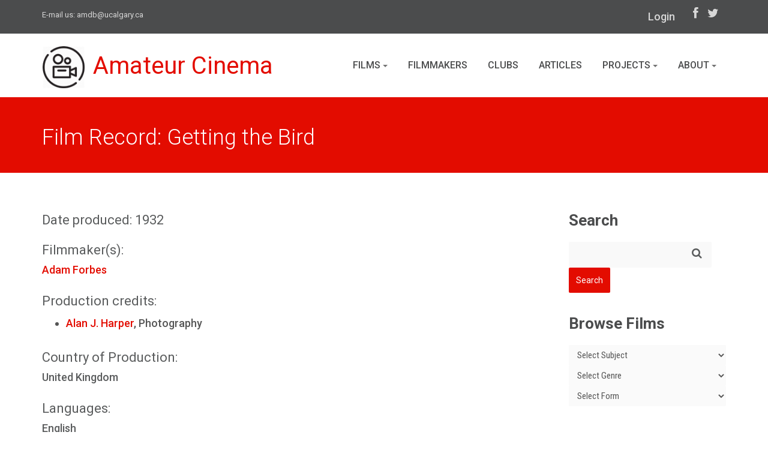

--- FILE ---
content_type: text/html; charset=UTF-8
request_url: https://www.amateurcinema.org/index.php/film/getting-the-bird
body_size: 50729
content:
<!DOCTYPE html>
<!--[if IE 7]> <html lang="en" class="ie7"> <![endif]-->  
<!--[if IE 8]> <html lang="en" class="ie8"> <![endif]-->  
<!--[if IE 9]> <html lang="en" class="ie9"> <![endif]-->  
<!--[if !IE]><!--> <html lang="en"> <!--<![endif]-->  
<head>
<!-- Google tag (gtag.js) -->
<script async src="https://www.googletagmanager.com/gtag/js?id=G-3LWC02MZXH"></script>
<script>
  window.dataLayer = window.dataLayer || [];
  function gtag(){dataLayer.push(arguments);}
  gtag('js', new Date());

  gtag('config', 'G-3LWC02MZXH');
</script>
	 	
    <title>Getting the Bird | Films |AMDB </title>

    <!-- Meta -->
    <meta charset="utf-8">
    <meta name="viewport" content="width=device-width, initial-scale=1.0">
    <meta name="description" content="">
    <meta name="author" content="">
	<meta name="ROBOTS" content="INDEX, FOLLOW">
   <!-- CSS Global Compulsory-->
    <link rel="stylesheet" href="https://www.amateurcinema.org/themes/site_themes/amdb/assets/plugins/bootstrap/css/bootstrap.min.css">
    <link rel="stylesheet" href="https://www.amateurcinema.org/themes/site_themes/amdb/assets/plugins/bootstrap/css/bootstrap.css">    
    <link rel="stylesheet" href="https://www.amateurcinema.org/themes/site_themes/amdb/assets/css/style.css">
    <link rel="stylesheet" href="https://www.amateurcinema.org/themes/site_themes/amdb/assets/css/headers/header1.css">
    <link rel="stylesheet" href="https://www.amateurcinema.org/themes/site_themes/amdb/assets/css/custom.css">
    <!-- CSS Implementing Plugins -->    
    <link rel="stylesheet" href="https://www.amateurcinema.org/themes/site_themes/amdb/assets/plugins/font-awesome/css/font-awesome.css">
<!--    <link rel="stylesheet" href="https://www.amateurcinema.org/themes/site_themes/amdb/assets/plugins/flexslider/flexslider.css" type="text/css" media="screen"> 
    <link rel="stylesheet" href="https://www.amateurcinema.org/themes/site_themes/amdb/assets/plugins/bxslider/jquery.bxslider.css">             
    <link rel="stylesheet" href="https://www.amateurcinema.org/themes/site_themes/amdb/assets/plugins/horizontal-parallax/css/horizontal-parallax.css"> -->
    <link rel="shortcut icon" href="https://www.amateurcinema.org/themes/site_themes/amdb/assets/img/favicon.ico" type="image/x-icon">
    <link rel="icon" href="https://www.amateurcinema.org/themes/site_themes/amdb/assets/img/favicon.ico" type="image/x-icon">
<link rel="stylesheet" href="https://www.amateurcinema.org/themes/user/reinos_maps/css/maps.css"/> <script type="text/javascript"> var REINOS_MAPS = { version : "2.6.2", author_url : "http://addons.reinos.nl/maps", base_path : "https://www.amateurcinema.org/index.php/", act_path : "https://www.amateurcinema.org/index.php/?ACT=36", api_path : "https://www.amateurcinema.org/index.php/?ACT=36&method=api", theme_path : "https://www.amateurcinema.org/themes/user/reinos_maps/", apple_maps_token: "" } </script> 
</head> 

<body>

<!--=== Top ===-->    
<div class="top">
    <div class="container">
        <div class="row">
            <div class="col-md-5 col-sm-6 contact">
                E-mail us: <a href="mailto:amdb@ucalgary.ca">amdb@ucalgary.ca</a>
            </div>
            <div class="col-md-7 col-sm-6 col-xs-12 submenu">
                <ul class="loginbar">
                    <li><a href="https://amateurcinema.org/admin.php?/cp/login&return=" class="login-btn">Login</a></li>
                </ul>
                <ul class="list-inline socials">
                    <li>
                        <a href="https://www.facebook.com/AmateurMovieDB/" target="_blank"><i class="icon-facebook"></i></a>
                    </li>
                    <li>
                        <a href="https://twitter.com/amateur_cinema" target="_blank"><i class="icon-twitter"></i></a>
                    </li>
                </ul>
            </div>
        </div>
    </div>
</div><!--/top-->
<!--=== End Top ===-->
<!--=== Header ===-->
<div class="header">               
    <div class="container">                                  
        <!-- Menu -->       
        <div class="navbar">                                
            <div class="container">
                <div class="navbar-header">
                    <button type="button" class="navbar-toggle" data-toggle="collapse" data-target=".navbar-responsive-collapse">
                        <span class="sr-only">Toggle navigation</span>
                        <span class="icon-bar"></span>
                        <span class="icon-bar"></span>
                        <span class="icon-bar"></span>
                    </button><!-- /navbar-collapse -->
                    <!-- Logo -->
                    <a href="/" class="navbar-brand"><img id="logo-header" src="/themes/site_themes/amdb/assets/img/cinema-75px.png" alt="Logo">Amateur Cinema</a>
                    <!-- /logo -->
                </div>
                <div class="navbar-collapse collapse navbar-responsive-collapse navbar-right">
                    <ul class="nav navbar-nav">
                        <li >
                            <a href="#" class="dropdown-toggle" data-toggle="dropdown">Films
                                <b class="caret"></b> 
                            </a>
                              <ul class="dropdown-menu">
                                <li><a href="/index.php/films/">All Films</a></li>
                                <li><a href="/index.php/films/subjects">Subjects</a></li>
                                <li><a href="/index.php/films/watch">Watch</a></li>
                                <li><a href="/index.php/repositories">Archives &amp; Repositories</a></li>
                                <li><a href="/index.php/search/advanced">Advanced Search</a></li>                                
                              </ul>
                              <b class="caret-out"></b>  
                        </li>
                        <li >
                            <a href="/index.php/filmmakers/">Filmmakers</a>                     
                        </li>
                        <li >
                            <a href="/index.php/clubs/">Clubs</a>                     
                        </li>
                        <li >
                            <a href="/index.php/articles/">Articles</a>                       
                        </li>
                        
                        <li >
                            <a href="#" class="dropdown-toggle" data-toggle="dropdown">
                            				Projects                                
                            				<b class="caret"></b> 
                            </a>        
                              <ul class="dropdown-menu">
                                <li><a href="/index.php/localfilms">Local Films</a></li>
                                <li><a href="/index.php/basquefilms">Basque Films</a></li>
                                <li><a href="/index.php/womeninfocus">Women in Focus</a></li>
                                <li><a href="/index.php/canvas/international-amateur-cinema-between-the-wars">Amateur Cinema Between the Wars</a></li>
                              </ul>
                              <b class="caret-out"></b>              
                        </li>                        
                        
                        <li >
                            <a href="#" class="dropdown-toggle" data-toggle="dropdown">
                            				About                                
                            				<b class="caret"></b> 
                            </a>        
                              <ul class="dropdown-menu">
                                <li><a href="/index.php/about/">The Project</a></li>
                                <li><a href="/index.php/resources">Resources</a></li>                               
                              </ul>
                              <b class="caret-out"></b>              
                        </li>
                    </ul>
                </div><!-- /navbar-collapse -->
            </div><!-- /navbar-inner -->
        </div><!-- /navbar -->                          
    </div><!-- /container -->               
</div><!--/header -->      
<!--=== End Header ===-->

<!--=== Breadcrumbs ===-->
<div class="breadcrumbs">
	<div class="container">
        <h1 class="color-red pull-left" id="page-title" style="font-size:36px">Film Record: Getting the Bird</h1>
    </div><!--/container-->
</div><!--/breadcrumbs-->
<!--=== End Breadcrumbs ===-->


<!--=== Content Part ===-->
<div class="container">		
	<div class="row blog-page blog-item">
        <!-- Left Sidebar -->
    	<div class="col-md-9 pagebar">
        	<div class="blog clearfix">
			
  		
		 
        
        
		<h3>Date produced: 1932</h3> 
		
		<h3>Filmmaker(s):</h3>
		
		
		<p><a href="https://www.amateurcinema.org/index.php/filmmaker/adam-w-forbes">Adam  Forbes </a></p>
		
		
		<h3>Production credits:</h3>
			<ul>
				
				<li><a href="https://www.amateurcinema.org/index.php/filmmaker/alan-j-harper">Alan J. Harper</a>, Photography </li>
				
			</ul>
		
		
		
		<h3>Country of Production:</h3>
		<p>United Kingdom </p>
		
		
		
		
		<h3>Languages:</h3>
		
		
		<p>English</p>
		
		


		
		
					
		<h3>Format:</h3> 
			<p>format unknown</p>
		
		
		<h3>Colour:</h3>
			<p>B&W</p>
		
		
		<h3>Sound Notes:</h3>
			<p>Silent</p>
		
				
		
		
		
		
		
		
		
        <h3>Club Affiliation:</h3>
        <p><a href="https://www.amateurcinema.org/index.php/club/pinnacle-productions">Pinnacle Productions</a></p> 
		

			
		<ul>
			
		</ul>	
		
				
		<ul>
			
		</ul>	
		
		<ul>
			
		</ul>
		
           <h3>Tags:</h3>
         
	    <div class="tags">
             <ul>
             
               <li><a href="/index.php/tags/international+amateur+cinema+between+the+wars">international amateur cinema between the wars</a></li>
               
             </ul> 
        </div>

		
				
		
		
		<h3>Screenings:</h3>
			<ul>
		    
		    	<li>Screening for Newcastle ACA, Newcastle, UK, February 16, 1933.: Newcastle, UK. </li>
		    
			</ul>
			<div class="thumbnail img-responsive">
			<div data-maps-number="1" class=" reinos_map reinos_maps reinos_map_1 reinos_maps_1" id="reinos_map_1"></div> 
				
			    	
				
			
			</div> <!-- /thumbnail img-responsive -->	
		 <!-- /screenings -->
		
		
		
		<h3>Last Seen:</h3>
			<p>Screening for Newcastle ACA, Newcastle, UK, February 16, 1933.</p>
		
        
	    
		<hr>
		
		<p>Do you know where this film is? Get in touch with us at <a href="mailto:amdb@ucalgary.ca">amdb@ucalgary.ca</a>.</p>
		
		
          </div><!--/blog-->
        </div><!--/col-md-9-->
        

<!-- Begin Sidebar -->
        <div class="col-md-3 sidebar">
            <section>
                <h3 class="title ie8-nomargin">Search</h3>
                <!-- Search Bar -->
<form class="form-search form-inline" method="post" action="https://www.amateurcinema.org/index.php"  >
<div class='hiddenFields'>
<input type="hidden" name="ACT" value="2" />
<input type="hidden" name="RES" value="" />
<input type="hidden" name="meta" value="Pv8pwQ2O+zNH4dP1t8HrgwCnWeNfklPLIFQeCrPDbBsX5KTEc97rqsgw0LiM7zoJzE1YGrtsNwqOd7dSJxe1JOQRGenv297YOahimt6f+FV9qR+oPIGhxZbsmPLu/3hWJPVJmDa+AnpYlNdO7bVk9q/[base64]/eM+0f7cZcjzMETk44I2W4FAlkZxlZd6IkWx7mKpApQnNKqd1ZPf6f2i92h1mWzOHOghiH0Q==" />
<input type="hidden" name="site_id" value="1" />
<input type="hidden" name="csrf_token" value="9346e5989650095a80e7bf560beb4f4e2d5c2851" />
</div>


   <div class="form-group">
     <i class="icon icon-search"></i>
     <input class="form-control" type="text" name="keywords" id="keywords" placeholder="">

   </div>
        <input type="submit" value="Search" class="btn btn-danger">
</form>
                <!-- /Search Bar -->              
            </section>
<section>
<h3 class="title">Browse Films</h3>
<form name="catmenu">
    <select name="selcat" onchange="location=document.catmenu.selcat.options[document.catmenu.selcat.selectedIndex].value;" class="form-control">
        <option value="">Select Subject</option>
        
            <option value="https://www.amateurcinema.org/index.php/films/term/adultery">Adultery</option>
            <option value="https://www.amateurcinema.org/index.php/films/term/african-americans">African Americans</option>
            <option value="https://www.amateurcinema.org/index.php/films/term/agriculture">Agriculture</option>
            <option value="https://www.amateurcinema.org/index.php/films/term/family-farms">&nbsp;&nbsp;&nbsp;&nbsp;&nbsp;Family farms</option>
            <option value="https://www.amateurcinema.org/index.php/films/term/forests-and-forestry">&nbsp;&nbsp;&nbsp;&nbsp;&nbsp;Forests and forestry</option>
            <option value="https://www.amateurcinema.org/index.php/films/term/gardening">&nbsp;&nbsp;&nbsp;&nbsp;&nbsp;Gardening</option>
            <option value="https://www.amateurcinema.org/index.php/films/term/ranches">&nbsp;&nbsp;&nbsp;&nbsp;&nbsp;Ranches</option>
            <option value="https://www.amateurcinema.org/index.php/films/term/animals">Animals</option>
            <option value="https://www.amateurcinema.org/index.php/films/term/birds">&nbsp;&nbsp;&nbsp;&nbsp;&nbsp;Birds</option>
            <option value="https://www.amateurcinema.org/index.php/films/term/fishes">&nbsp;&nbsp;&nbsp;&nbsp;&nbsp;Fishes</option>
            <option value="https://www.amateurcinema.org/index.php/films/term/insects">&nbsp;&nbsp;&nbsp;&nbsp;&nbsp;Insects</option>
            <option value="https://www.amateurcinema.org/index.php/films/term/butterflies">&nbsp;&nbsp;&nbsp;&nbsp;&nbsp;&nbsp;&nbsp;&nbsp;&nbsp;&nbsp;Butterflies</option>
            <option value="https://www.amateurcinema.org/index.php/films/term/pets">&nbsp;&nbsp;&nbsp;&nbsp;&nbsp;Pets</option>
            <option value="https://www.amateurcinema.org/index.php/films/term/cats">&nbsp;&nbsp;&nbsp;&nbsp;&nbsp;&nbsp;&nbsp;&nbsp;&nbsp;&nbsp;Cats</option>
            <option value="https://www.amateurcinema.org/index.php/films/term/dogs">&nbsp;&nbsp;&nbsp;&nbsp;&nbsp;&nbsp;&nbsp;&nbsp;&nbsp;&nbsp;Dogs</option>
            <option value="https://www.amateurcinema.org/index.php/films/term/arts">Arts</option>
            <option value="https://www.amateurcinema.org/index.php/films/term/art">&nbsp;&nbsp;&nbsp;&nbsp;&nbsp;Art</option>
            <option value="https://www.amateurcinema.org/index.php/films/term/architecture">&nbsp;&nbsp;&nbsp;&nbsp;&nbsp;&nbsp;&nbsp;&nbsp;&nbsp;&nbsp;Architecture</option>
            <option value="https://www.amateurcinema.org/index.php/films/term/dance">&nbsp;&nbsp;&nbsp;&nbsp;&nbsp;Dance</option>
            <option value="https://www.amateurcinema.org/index.php/films/term/motion-pictures">&nbsp;&nbsp;&nbsp;&nbsp;&nbsp;Motion pictures</option>
            <option value="https://www.amateurcinema.org/index.php/films/term/abstract-films">&nbsp;&nbsp;&nbsp;&nbsp;&nbsp;&nbsp;&nbsp;&nbsp;&nbsp;&nbsp;Abstract films</option>
            <option value="https://www.amateurcinema.org/index.php/films/term/motion-picture-studios">&nbsp;&nbsp;&nbsp;&nbsp;&nbsp;&nbsp;&nbsp;&nbsp;&nbsp;&nbsp;Motion picture studios</option>
            <option value="https://www.amateurcinema.org/index.php/films/term/moviemaking">&nbsp;&nbsp;&nbsp;&nbsp;&nbsp;&nbsp;&nbsp;&nbsp;&nbsp;&nbsp;Moviemaking</option>
            <option value="https://www.amateurcinema.org/index.php/films/term/time-lapse-cinematography">&nbsp;&nbsp;&nbsp;&nbsp;&nbsp;&nbsp;&nbsp;&nbsp;&nbsp;&nbsp;Time lapse cinematography</option>
            <option value="https://www.amateurcinema.org/index.php/films/term/music">&nbsp;&nbsp;&nbsp;&nbsp;&nbsp;Music</option>
            <option value="https://www.amateurcinema.org/index.php/films/term/organ-and-piano-music">&nbsp;&nbsp;&nbsp;&nbsp;&nbsp;&nbsp;&nbsp;&nbsp;&nbsp;&nbsp;Organ and piano music</option>
            <option value="https://www.amateurcinema.org/index.php/films/term/organs">&nbsp;&nbsp;&nbsp;&nbsp;&nbsp;&nbsp;&nbsp;&nbsp;&nbsp;&nbsp;Organs</option>
            <option value="https://www.amateurcinema.org/index.php/films/term/photography">&nbsp;&nbsp;&nbsp;&nbsp;&nbsp;Photography</option>
            <option value="https://www.amateurcinema.org/index.php/films/term/poetry">&nbsp;&nbsp;&nbsp;&nbsp;&nbsp;Poetry</option>
            <option value="https://www.amateurcinema.org/index.php/films/term/satire">&nbsp;&nbsp;&nbsp;&nbsp;&nbsp;Satire</option>
            <option value="https://www.amateurcinema.org/index.php/films/term/theatre">&nbsp;&nbsp;&nbsp;&nbsp;&nbsp;Theatre</option>
            <option value="https://www.amateurcinema.org/index.php/films/term/puppets">&nbsp;&nbsp;&nbsp;&nbsp;&nbsp;&nbsp;&nbsp;&nbsp;&nbsp;&nbsp;Puppets</option>
            <option value="https://www.amateurcinema.org/index.php/films/term/art-and-recreation">Art and Recreation</option>
            <option value="https://www.amateurcinema.org/index.php/films/term/artisans">Artisans</option>
            <option value="https://www.amateurcinema.org/index.php/films/term/artists">Artists</option>
            <option value="https://www.amateurcinema.org/index.php/films/term/musicians">&nbsp;&nbsp;&nbsp;&nbsp;&nbsp;Musicians</option>
            <option value="https://www.amateurcinema.org/index.php/films/term/charity">Charity</option>
            <option value="https://www.amateurcinema.org/index.php/films/term/cooking">Cooking</option>
            <option value="https://www.amateurcinema.org/index.php/films/term/death">Death</option>
            <option value="https://www.amateurcinema.org/index.php/films/term/murder">&nbsp;&nbsp;&nbsp;&nbsp;&nbsp;Murder</option>
            <option value="https://www.amateurcinema.org/index.php/films/term/education">Education</option>
            <option value="https://www.amateurcinema.org/index.php/films/term/emergencies">Emergencies</option>
            <option value="https://www.amateurcinema.org/index.php/films/term/ethnology">Ethnology</option>
            <option value="https://www.amateurcinema.org/index.php/films/term/manners-and-customs">&nbsp;&nbsp;&nbsp;&nbsp;&nbsp;Manners and Customs</option>
            <option value="https://www.amateurcinema.org/index.php/films/term/country-life">&nbsp;&nbsp;&nbsp;&nbsp;&nbsp;&nbsp;&nbsp;&nbsp;&nbsp;&nbsp;Country life</option>
            <option value="https://www.amateurcinema.org/index.php/films/term/dating-social-customs">&nbsp;&nbsp;&nbsp;&nbsp;&nbsp;&nbsp;&nbsp;&nbsp;&nbsp;&nbsp;Dating (Social customs)</option>
            <option value="https://www.amateurcinema.org/index.php/films/term/fairs">&nbsp;&nbsp;&nbsp;&nbsp;&nbsp;&nbsp;&nbsp;&nbsp;&nbsp;&nbsp;Fairs</option>
            <option value="https://www.amateurcinema.org/index.php/films/term/circus">&nbsp;&nbsp;&nbsp;&nbsp;&nbsp;&nbsp;&nbsp;&nbsp;&nbsp;&nbsp;&nbsp;&nbsp;&nbsp;&nbsp;Circus</option>
            <option value="https://www.amateurcinema.org/index.php/films/term/family-life">&nbsp;&nbsp;&nbsp;&nbsp;&nbsp;&nbsp;&nbsp;&nbsp;&nbsp;&nbsp;Family life</option>
            <option value="https://www.amateurcinema.org/index.php/films/term/entertaining">&nbsp;&nbsp;&nbsp;&nbsp;&nbsp;&nbsp;&nbsp;&nbsp;&nbsp;&nbsp;&nbsp;&nbsp;&nbsp;&nbsp;Entertaining</option>
            <option value="https://www.amateurcinema.org/index.php/films/term/festivals">&nbsp;&nbsp;&nbsp;&nbsp;&nbsp;&nbsp;&nbsp;&nbsp;&nbsp;&nbsp;Festivals</option>
            <option value="https://www.amateurcinema.org/index.php/films/term/marriage">&nbsp;&nbsp;&nbsp;&nbsp;&nbsp;&nbsp;&nbsp;&nbsp;&nbsp;&nbsp;Marriage</option>
            <option value="https://www.amateurcinema.org/index.php/films/term/married-people">&nbsp;&nbsp;&nbsp;&nbsp;&nbsp;&nbsp;&nbsp;&nbsp;&nbsp;&nbsp;&nbsp;&nbsp;&nbsp;&nbsp;Married people</option>
            <option value="https://www.amateurcinema.org/index.php/films/term/weddings">&nbsp;&nbsp;&nbsp;&nbsp;&nbsp;&nbsp;&nbsp;&nbsp;&nbsp;&nbsp;&nbsp;&nbsp;&nbsp;&nbsp;Weddings</option>
            <option value="https://www.amateurcinema.org/index.php/films/term/food">Food</option>
            <option value="https://www.amateurcinema.org/index.php/films/term/honey">&nbsp;&nbsp;&nbsp;&nbsp;&nbsp;Honey</option>
            <option value="https://www.amateurcinema.org/index.php/films/term/holidays">Holidays</option>
            <option value="https://www.amateurcinema.org/index.php/films/term/christmas">&nbsp;&nbsp;&nbsp;&nbsp;&nbsp;Christmas</option>
            <option value="https://www.amateurcinema.org/index.php/films/term/indigenous-peoples">Indigenous peoples</option>
            <option value="https://www.amateurcinema.org/index.php/films/term/native-americans">&nbsp;&nbsp;&nbsp;&nbsp;&nbsp;Native Americans</option>
            <option value="https://www.amateurcinema.org/index.php/films/term/industries">Industries</option>
            <option value="https://www.amateurcinema.org/index.php/films/term/locomotion">Locomotion</option>
            <option value="https://www.amateurcinema.org/index.php/films/term/boats-and-boating">&nbsp;&nbsp;&nbsp;&nbsp;&nbsp;Boats and Boating</option>
            <option value="https://www.amateurcinema.org/index.php/films/term/canoes-and-canoeing">&nbsp;&nbsp;&nbsp;&nbsp;&nbsp;&nbsp;&nbsp;&nbsp;&nbsp;&nbsp;Canoes and canoeing</option>
            <option value="https://www.amateurcinema.org/index.php/films/term/sailing">&nbsp;&nbsp;&nbsp;&nbsp;&nbsp;&nbsp;&nbsp;&nbsp;&nbsp;&nbsp;Sailing</option>
            <option value="https://www.amateurcinema.org/index.php/films/term/ships">&nbsp;&nbsp;&nbsp;&nbsp;&nbsp;&nbsp;&nbsp;&nbsp;&nbsp;&nbsp;Ships</option>
            <option value="https://www.amateurcinema.org/index.php/films/term/transportation">&nbsp;&nbsp;&nbsp;&nbsp;&nbsp;Transportation</option>
            <option value="https://www.amateurcinema.org/index.php/films/term/railroads">&nbsp;&nbsp;&nbsp;&nbsp;&nbsp;&nbsp;&nbsp;&nbsp;&nbsp;&nbsp;Railroads</option>
            <option value="https://www.amateurcinema.org/index.php/films/term/travel">&nbsp;&nbsp;&nbsp;&nbsp;&nbsp;Travel</option>
            <option value="https://www.amateurcinema.org/index.php/films/term/ocean-travel">&nbsp;&nbsp;&nbsp;&nbsp;&nbsp;&nbsp;&nbsp;&nbsp;&nbsp;&nbsp;Ocean travel</option>
            <option value="https://www.amateurcinema.org/index.php/films/term/medicine">Medicine</option>
            <option value="https://www.amateurcinema.org/index.php/films/term/dentistry">&nbsp;&nbsp;&nbsp;&nbsp;&nbsp;Dentistry</option>
            <option value="https://www.amateurcinema.org/index.php/films/term/disabilities">&nbsp;&nbsp;&nbsp;&nbsp;&nbsp;Disabilities</option>
            <option value="https://www.amateurcinema.org/index.php/films/term/mental-illness">&nbsp;&nbsp;&nbsp;&nbsp;&nbsp;&nbsp;&nbsp;&nbsp;&nbsp;&nbsp;Mental Illness</option>
            <option value="https://www.amateurcinema.org/index.php/films/term/health">&nbsp;&nbsp;&nbsp;&nbsp;&nbsp;Health</option>
            <option value="https://www.amateurcinema.org/index.php/films/term/psychology">&nbsp;&nbsp;&nbsp;&nbsp;&nbsp;Psychology</option>
            <option value="https://www.amateurcinema.org/index.php/films/term/dreams">&nbsp;&nbsp;&nbsp;&nbsp;&nbsp;&nbsp;&nbsp;&nbsp;&nbsp;&nbsp;Dreams</option>
            <option value="https://www.amateurcinema.org/index.php/films/term/emotions">&nbsp;&nbsp;&nbsp;&nbsp;&nbsp;&nbsp;&nbsp;&nbsp;&nbsp;&nbsp;Emotions</option>
            <option value="https://www.amateurcinema.org/index.php/films/term/imagination">&nbsp;&nbsp;&nbsp;&nbsp;&nbsp;&nbsp;&nbsp;&nbsp;&nbsp;&nbsp;Imagination</option>
            <option value="https://www.amateurcinema.org/index.php/films/term/memory">&nbsp;&nbsp;&nbsp;&nbsp;&nbsp;&nbsp;&nbsp;&nbsp;&nbsp;&nbsp;Memory</option>
            <option value="https://www.amateurcinema.org/index.php/films/term/surgery">&nbsp;&nbsp;&nbsp;&nbsp;&nbsp;Surgery</option>
            <option value="https://www.amateurcinema.org/index.php/films/term/myth-legend-and-folklore">Myth, legend, and folklore</option>
            <option value="https://www.amateurcinema.org/index.php/films/term/fairy-tales">&nbsp;&nbsp;&nbsp;&nbsp;&nbsp;Fairy tales</option>
            <option value="https://www.amateurcinema.org/index.php/films/term/supernatural">&nbsp;&nbsp;&nbsp;&nbsp;&nbsp;Supernatural</option>
            <option value="https://www.amateurcinema.org/index.php/films/term/ghosts">&nbsp;&nbsp;&nbsp;&nbsp;&nbsp;&nbsp;&nbsp;&nbsp;&nbsp;&nbsp;Ghosts</option>
            <option value="https://www.amateurcinema.org/index.php/films/term/national-parks-and-reserves">National parks and reserves</option>
            <option value="https://www.amateurcinema.org/index.php/films/term/nature">Nature </option>
            <option value="https://www.amateurcinema.org/index.php/films/term/geography">&nbsp;&nbsp;&nbsp;&nbsp;&nbsp;Geography</option>
            <option value="https://www.amateurcinema.org/index.php/films/term/beaches">&nbsp;&nbsp;&nbsp;&nbsp;&nbsp;&nbsp;&nbsp;&nbsp;&nbsp;&nbsp;Beaches</option>
            <option value="https://www.amateurcinema.org/index.php/films/term/deserts">&nbsp;&nbsp;&nbsp;&nbsp;&nbsp;&nbsp;&nbsp;&nbsp;&nbsp;&nbsp;Deserts</option>
            <option value="https://www.amateurcinema.org/index.php/films/term/mountains">&nbsp;&nbsp;&nbsp;&nbsp;&nbsp;&nbsp;&nbsp;&nbsp;&nbsp;&nbsp;Mountains</option>
            <option value="https://www.amateurcinema.org/index.php/films/term/volcanoes">&nbsp;&nbsp;&nbsp;&nbsp;&nbsp;&nbsp;&nbsp;&nbsp;&nbsp;&nbsp;Volcanoes</option>
            <option value="https://www.amateurcinema.org/index.php/films/term/outer-space">&nbsp;&nbsp;&nbsp;&nbsp;&nbsp;Outer Space</option>
            <option value="https://www.amateurcinema.org/index.php/films/term/plants">&nbsp;&nbsp;&nbsp;&nbsp;&nbsp;Plants</option>
            <option value="https://www.amateurcinema.org/index.php/films/term/flowers">&nbsp;&nbsp;&nbsp;&nbsp;&nbsp;&nbsp;&nbsp;&nbsp;&nbsp;&nbsp;Flowers</option>
            <option value="https://www.amateurcinema.org/index.php/films/term/trees">&nbsp;&nbsp;&nbsp;&nbsp;&nbsp;&nbsp;&nbsp;&nbsp;&nbsp;&nbsp;Trees</option>
            <option value="https://www.amateurcinema.org/index.php/films/term/wheat">&nbsp;&nbsp;&nbsp;&nbsp;&nbsp;&nbsp;&nbsp;&nbsp;&nbsp;&nbsp;Wheat</option>
            <option value="https://www.amateurcinema.org/index.php/films/term/water">&nbsp;&nbsp;&nbsp;&nbsp;&nbsp;Water</option>
            <option value="https://www.amateurcinema.org/index.php/films/term/bodies-of-water">&nbsp;&nbsp;&nbsp;&nbsp;&nbsp;&nbsp;&nbsp;&nbsp;&nbsp;&nbsp;Bodies of Water</option>
            <option value="https://www.amateurcinema.org/index.php/films/term/lakes">&nbsp;&nbsp;&nbsp;&nbsp;&nbsp;&nbsp;&nbsp;&nbsp;&nbsp;&nbsp;Lakes</option>
            <option value="https://www.amateurcinema.org/index.php/films/term/ocean">&nbsp;&nbsp;&nbsp;&nbsp;&nbsp;&nbsp;&nbsp;&nbsp;&nbsp;&nbsp;Ocean</option>
            <option value="https://www.amateurcinema.org/index.php/films/term/rivers">&nbsp;&nbsp;&nbsp;&nbsp;&nbsp;&nbsp;&nbsp;&nbsp;&nbsp;&nbsp;Rivers</option>
            <option value="https://www.amateurcinema.org/index.php/films/term/waterfalls">&nbsp;&nbsp;&nbsp;&nbsp;&nbsp;&nbsp;&nbsp;&nbsp;&nbsp;&nbsp;Waterfalls</option>
            <option value="https://www.amateurcinema.org/index.php/films/term/objects">Objects</option>
            <option value="https://www.amateurcinema.org/index.php/films/term/persons">Persons</option>
            <option value="https://www.amateurcinema.org/index.php/films/term/children">&nbsp;&nbsp;&nbsp;&nbsp;&nbsp;Children</option>
            <option value="https://www.amateurcinema.org/index.php/films/term/cowboys">&nbsp;&nbsp;&nbsp;&nbsp;&nbsp;Cowboys</option>
            <option value="https://www.amateurcinema.org/index.php/films/term/criminals">&nbsp;&nbsp;&nbsp;&nbsp;&nbsp;Criminals</option>
            <option value="https://www.amateurcinema.org/index.php/films/term/thieves">&nbsp;&nbsp;&nbsp;&nbsp;&nbsp;&nbsp;&nbsp;&nbsp;&nbsp;&nbsp;Thieves</option>
            <option value="https://www.amateurcinema.org/index.php/films/term/fashion-models">&nbsp;&nbsp;&nbsp;&nbsp;&nbsp;Fashion models</option>
            <option value="https://www.amateurcinema.org/index.php/films/term/judges">&nbsp;&nbsp;&nbsp;&nbsp;&nbsp;Judges</option>
            <option value="https://www.amateurcinema.org/index.php/films/term/teenagers">&nbsp;&nbsp;&nbsp;&nbsp;&nbsp;Teenagers</option>
            <option value="https://www.amateurcinema.org/index.php/films/term/young-men">&nbsp;&nbsp;&nbsp;&nbsp;&nbsp;Young men</option>
            <option value="https://www.amateurcinema.org/index.php/films/term/poe-edgar-allan-1809-1849">Poe, Edgar Allan, 1809-1849</option>
            <option value="https://www.amateurcinema.org/index.php/films/term/politics">Politics</option>
            <option value="https://www.amateurcinema.org/index.php/films/term/war">&nbsp;&nbsp;&nbsp;&nbsp;&nbsp;War</option>
            <option value="https://www.amateurcinema.org/index.php/films/term/military">&nbsp;&nbsp;&nbsp;&nbsp;&nbsp;&nbsp;&nbsp;&nbsp;&nbsp;&nbsp;Military</option>
            <option value="https://www.amateurcinema.org/index.php/films/term/recreation">Recreation</option>
            <option value="https://www.amateurcinema.org/index.php/films/term/camping">&nbsp;&nbsp;&nbsp;&nbsp;&nbsp;Camping</option>
            <option value="https://www.amateurcinema.org/index.php/films/term/hobbies">&nbsp;&nbsp;&nbsp;&nbsp;&nbsp;Hobbies</option>
            <option value="https://www.amateurcinema.org/index.php/films/term/picnics">&nbsp;&nbsp;&nbsp;&nbsp;&nbsp;Picnics</option>
            <option value="https://www.amateurcinema.org/index.php/films/term/sports">&nbsp;&nbsp;&nbsp;&nbsp;&nbsp;Sports</option>
            <option value="https://www.amateurcinema.org/index.php/films/term/fishing">&nbsp;&nbsp;&nbsp;&nbsp;&nbsp;&nbsp;&nbsp;&nbsp;&nbsp;&nbsp;Fishing</option>
            <option value="https://www.amateurcinema.org/index.php/films/term/hiking">&nbsp;&nbsp;&nbsp;&nbsp;&nbsp;&nbsp;&nbsp;&nbsp;&nbsp;&nbsp;Hiking</option>
            <option value="https://www.amateurcinema.org/index.php/films/term/skating">&nbsp;&nbsp;&nbsp;&nbsp;&nbsp;&nbsp;&nbsp;&nbsp;&nbsp;&nbsp;Skating</option>
            <option value="https://www.amateurcinema.org/index.php/films/term/skiing">&nbsp;&nbsp;&nbsp;&nbsp;&nbsp;&nbsp;&nbsp;&nbsp;&nbsp;&nbsp;Skiing</option>
            <option value="https://www.amateurcinema.org/index.php/films/term/vacations">&nbsp;&nbsp;&nbsp;&nbsp;&nbsp;Vacations</option>
            <option value="https://www.amateurcinema.org/index.php/films/term/religion">Religion</option>
            <option value="https://www.amateurcinema.org/index.php/films/term/bible">&nbsp;&nbsp;&nbsp;&nbsp;&nbsp;Bible</option>
            <option value="https://www.amateurcinema.org/index.php/films/term/science">Science</option>
            <option value="https://www.amateurcinema.org/index.php/films/term/seasons">Seasons</option>
            <option value="https://www.amateurcinema.org/index.php/films/term/spring">&nbsp;&nbsp;&nbsp;&nbsp;&nbsp;Spring</option>
            <option value="https://www.amateurcinema.org/index.php/films/term/summer">&nbsp;&nbsp;&nbsp;&nbsp;&nbsp;Summer</option>
            <option value="https://www.amateurcinema.org/index.php/films/term/autumn">&nbsp;&nbsp;&nbsp;&nbsp;&nbsp;Autumn</option>
            <option value="https://www.amateurcinema.org/index.php/films/term/winter">&nbsp;&nbsp;&nbsp;&nbsp;&nbsp;Winter</option>
            <option value="https://www.amateurcinema.org/index.php/films/term/settlements">Settlements</option>
            <option value="https://www.amateurcinema.org/index.php/films/term/cities-and-towns">&nbsp;&nbsp;&nbsp;&nbsp;&nbsp;Cities and towns</option>
            <option value="https://www.amateurcinema.org/index.php/films/term/mobile-home-living">&nbsp;&nbsp;&nbsp;&nbsp;&nbsp;Mobile home living</option>
            <option value="https://www.amateurcinema.org/index.php/films/term/shopping">Shopping</option>
            <option value="https://www.amateurcinema.org/index.php/films/term/markets">&nbsp;&nbsp;&nbsp;&nbsp;&nbsp;Markets</option>
            <option value="https://www.amateurcinema.org/index.php/films/term/telephones">Telephones</option>
            <option value="https://www.amateurcinema.org/index.php/films/term/television">Television</option>
            <option value="https://www.amateurcinema.org/index.php/films/term/uncategorized">Uncategorized</option>
            <option value="https://www.amateurcinema.org/index.php/films/term/wealth">Wealth</option>
            <option value="https://www.amateurcinema.org/index.php/films/term/poverty">&nbsp;&nbsp;&nbsp;&nbsp;&nbsp;Poverty</option>
            <option value="https://www.amateurcinema.org/index.php/films/term/work">Work</option>
            <option value="https://www.amateurcinema.org/index.php/films/term/labor">&nbsp;&nbsp;&nbsp;&nbsp;&nbsp;Labor</option>
            <option value="https://www.amateurcinema.org/index.php/films/term/zoos">Zoos</option>
            <option value="https://www.amateurcinema.org/index.php/films/term/africa">Africa</option>
            <option value="https://www.amateurcinema.org/index.php/films/term/egypt">&nbsp;&nbsp;&nbsp;&nbsp;&nbsp;Egypt</option>
            <option value="https://www.amateurcinema.org/index.php/films/term/asia">Asia</option>
            <option value="https://www.amateurcinema.org/index.php/films/term/china">&nbsp;&nbsp;&nbsp;&nbsp;&nbsp;China</option>
            <option value="https://www.amateurcinema.org/index.php/films/term/india">&nbsp;&nbsp;&nbsp;&nbsp;&nbsp;India</option>
            <option value="https://www.amateurcinema.org/index.php/films/term/japan">&nbsp;&nbsp;&nbsp;&nbsp;&nbsp;Japan</option>
            <option value="https://www.amateurcinema.org/index.php/films/term/thailand">&nbsp;&nbsp;&nbsp;&nbsp;&nbsp;Thailand</option>
            <option value="https://www.amateurcinema.org/index.php/films/term/central-america">Central America</option>
            <option value="https://www.amateurcinema.org/index.php/films/term/guatemala">&nbsp;&nbsp;&nbsp;&nbsp;&nbsp;Guatemala</option>
            <option value="https://www.amateurcinema.org/index.php/films/term/europe">Europe</option>
            <option value="https://www.amateurcinema.org/index.php/films/term/austria">&nbsp;&nbsp;&nbsp;&nbsp;&nbsp;Austria</option>
            <option value="https://www.amateurcinema.org/index.php/films/term/england">&nbsp;&nbsp;&nbsp;&nbsp;&nbsp;England</option>
            <option value="https://www.amateurcinema.org/index.php/films/term/france">&nbsp;&nbsp;&nbsp;&nbsp;&nbsp;France</option>
            <option value="https://www.amateurcinema.org/index.php/films/term/germany">&nbsp;&nbsp;&nbsp;&nbsp;&nbsp;Germany</option>
            <option value="https://www.amateurcinema.org/index.php/films/term/italy">&nbsp;&nbsp;&nbsp;&nbsp;&nbsp;Italy</option>
            <option value="https://www.amateurcinema.org/index.php/films/term/netherlands">&nbsp;&nbsp;&nbsp;&nbsp;&nbsp;Netherlands</option>
            <option value="https://www.amateurcinema.org/index.php/films/term/scotland">&nbsp;&nbsp;&nbsp;&nbsp;&nbsp;Scotland</option>
            <option value="https://www.amateurcinema.org/index.php/films/term/switzerland">&nbsp;&nbsp;&nbsp;&nbsp;&nbsp;Switzerland</option>
            <option value="https://www.amateurcinema.org/index.php/films/term/spain">&nbsp;&nbsp;&nbsp;&nbsp;&nbsp;Spain</option>
            <option value="https://www.amateurcinema.org/index.php/films/term/ireland">&nbsp;&nbsp;&nbsp;&nbsp;&nbsp;Ireland</option>
            <option value="https://www.amateurcinema.org/index.php/films/term/north-america">North America</option>
            <option value="https://www.amateurcinema.org/index.php/films/term/bermuda">&nbsp;&nbsp;&nbsp;&nbsp;&nbsp;Bermuda</option>
            <option value="https://www.amateurcinema.org/index.php/films/term/canada">&nbsp;&nbsp;&nbsp;&nbsp;&nbsp;Canada</option>
            <option value="https://www.amateurcinema.org/index.php/films/term/caribbean">&nbsp;&nbsp;&nbsp;&nbsp;&nbsp;Caribbean</option>
            <option value="https://www.amateurcinema.org/index.php/films/term/mexico">&nbsp;&nbsp;&nbsp;&nbsp;&nbsp;Mexico</option>
            <option value="https://www.amateurcinema.org/index.php/films/term/niagara-falls-n.y.-and-ont">&nbsp;&nbsp;&nbsp;&nbsp;&nbsp;Niagara Falls (N.Y. and Ont.)</option>
            <option value="https://www.amateurcinema.org/index.php/films/term/united-states">&nbsp;&nbsp;&nbsp;&nbsp;&nbsp;United States</option>
            <option value="https://www.amateurcinema.org/index.php/films/term/arizona">&nbsp;&nbsp;&nbsp;&nbsp;&nbsp;&nbsp;&nbsp;&nbsp;&nbsp;&nbsp;Arizona</option>
            <option value="https://www.amateurcinema.org/index.php/films/term/california">&nbsp;&nbsp;&nbsp;&nbsp;&nbsp;&nbsp;&nbsp;&nbsp;&nbsp;&nbsp;California</option>
            <option value="https://www.amateurcinema.org/index.php/films/term/colorado">&nbsp;&nbsp;&nbsp;&nbsp;&nbsp;&nbsp;&nbsp;&nbsp;&nbsp;&nbsp;Colorado</option>
            <option value="https://www.amateurcinema.org/index.php/films/term/colorado-river">&nbsp;&nbsp;&nbsp;&nbsp;&nbsp;&nbsp;&nbsp;&nbsp;&nbsp;&nbsp;&nbsp;&nbsp;&nbsp;&nbsp;Colorado River</option>
            <option value="https://www.amateurcinema.org/index.php/films/term/florida">&nbsp;&nbsp;&nbsp;&nbsp;&nbsp;&nbsp;&nbsp;&nbsp;&nbsp;&nbsp;Florida</option>
            <option value="https://www.amateurcinema.org/index.php/films/term/hawaii">&nbsp;&nbsp;&nbsp;&nbsp;&nbsp;&nbsp;&nbsp;&nbsp;&nbsp;&nbsp;Hawaii</option>
            <option value="https://www.amateurcinema.org/index.php/films/term/illinois">&nbsp;&nbsp;&nbsp;&nbsp;&nbsp;&nbsp;&nbsp;&nbsp;&nbsp;&nbsp;Illinois</option>
            <option value="https://www.amateurcinema.org/index.php/films/term/massachusetts">&nbsp;&nbsp;&nbsp;&nbsp;&nbsp;&nbsp;&nbsp;&nbsp;&nbsp;&nbsp;Massachusetts</option>
            <option value="https://www.amateurcinema.org/index.php/films/term/new-york-state">&nbsp;&nbsp;&nbsp;&nbsp;&nbsp;&nbsp;&nbsp;&nbsp;&nbsp;&nbsp;New York (State)</option>
            <option value="https://www.amateurcinema.org/index.php/films/term/new-york-n.y">&nbsp;&nbsp;&nbsp;&nbsp;&nbsp;&nbsp;&nbsp;&nbsp;&nbsp;&nbsp;&nbsp;&nbsp;&nbsp;&nbsp;New York (N.Y.)</option>
            <option value="https://www.amateurcinema.org/index.php/films/term/texas">&nbsp;&nbsp;&nbsp;&nbsp;&nbsp;&nbsp;&nbsp;&nbsp;&nbsp;&nbsp;Texas</option>
            <option value="https://www.amateurcinema.org/index.php/films/term/utah">&nbsp;&nbsp;&nbsp;&nbsp;&nbsp;&nbsp;&nbsp;&nbsp;&nbsp;&nbsp;Utah</option>
            <option value="https://www.amateurcinema.org/index.php/films/term/virginia">&nbsp;&nbsp;&nbsp;&nbsp;&nbsp;&nbsp;&nbsp;&nbsp;&nbsp;&nbsp;Virginia</option>
            <option value="https://www.amateurcinema.org/index.php/films/term/yellowstone-national-park">&nbsp;&nbsp;&nbsp;&nbsp;&nbsp;&nbsp;&nbsp;&nbsp;&nbsp;&nbsp;Yellowstone national park</option>
            <option value="https://www.amateurcinema.org/index.php/films/term/new-england">&nbsp;&nbsp;&nbsp;&nbsp;&nbsp;&nbsp;&nbsp;&nbsp;&nbsp;&nbsp;New England</option>
            <option value="https://www.amateurcinema.org/index.php/films/term/southwestern-states">&nbsp;&nbsp;&nbsp;&nbsp;&nbsp;&nbsp;&nbsp;&nbsp;&nbsp;&nbsp;Southwestern States</option>
            <option value="https://www.amateurcinema.org/index.php/films/term/oceania">Oceania</option>
            <option value="https://www.amateurcinema.org/index.php/films/term/australia">&nbsp;&nbsp;&nbsp;&nbsp;&nbsp;Australia</option>
            <option value="https://www.amateurcinema.org/index.php/films/term/new-zealand">&nbsp;&nbsp;&nbsp;&nbsp;&nbsp;New Zealand</option>
            <option value="https://www.amateurcinema.org/index.php/films/term/south-america">South America</option>
    </select>
</form>            

<form name="genremenu">
    <select name="selgenre" onchange="location=document.genremenu.selgenre.options[document.genremenu.selgenre.selectedIndex].value;" class="form-control">
        <option value="">Select Genre</option>
        
            <option value="https://www.amateurcinema.org/index.php/films/term/adaptation">Adaptation</option>
            <option value="https://www.amateurcinema.org/index.php/films/term/adventure">Adventure</option>
            <option value="https://www.amateurcinema.org/index.php/films/term/adventure-nonfiction">Adventure (Nonfiction)</option>
            <option value="https://www.amateurcinema.org/index.php/films/term/animal">Animal</option>
            <option value="https://www.amateurcinema.org/index.php/films/term/biographical">Biographical</option>
            <option value="https://www.amateurcinema.org/index.php/films/term/biographical-nonfiction">Biographical (Nonfiction)</option>
            <option value="https://www.amateurcinema.org/index.php/films/term/chase">Chase</option>
            <option value="https://www.amateurcinema.org/index.php/films/term/childrens">Children's</option>
            <option value="https://www.amateurcinema.org/index.php/films/term/comedy">Comedy</option>
            <option value="https://www.amateurcinema.org/index.php/films/term/crime">Crime</option>
            <option value="https://www.amateurcinema.org/index.php/films/term/documentary">Documentary</option>
            <option value="https://www.amateurcinema.org/index.php/films/term/educational">Educational</option>
            <option value="https://www.amateurcinema.org/index.php/films/term/ethnographic">Ethnographic</option>
            <option value="https://www.amateurcinema.org/index.php/films/term/experimental">Experimental</option>
            <option value="https://www.amateurcinema.org/index.php/films/term/family">Family</option>
            <option value="https://www.amateurcinema.org/index.php/films/term/fantasy">Fantasy</option>
            <option value="https://www.amateurcinema.org/index.php/films/term/historical">Historical</option>
            <option value="https://www.amateurcinema.org/index.php/films/term/horror">Horror</option>
            <option value="https://www.amateurcinema.org/index.php/films/term/industrial">Industrial</option>
            <option value="https://www.amateurcinema.org/index.php/films/term/medical">Medical</option>
            <option value="https://www.amateurcinema.org/index.php/films/term/medical-nonfiction">Medical (nonfiction)</option>
            <option value="https://www.amateurcinema.org/index.php/films/term/melodrama">Melodrama</option>
            <option value="https://www.amateurcinema.org/index.php/films/term/military">Military</option>
            <option value="https://www.amateurcinema.org/index.php/films/term/music">Music</option>
            <option value="https://www.amateurcinema.org/index.php/films/term/mystery">Mystery</option>
            <option value="https://www.amateurcinema.org/index.php/films/term/nature">Nature</option>
            <option value="https://www.amateurcinema.org/index.php/films/term/newsreel">Newsreel</option>
            <option value="https://www.amateurcinema.org/index.php/films/term/parody">Parody</option>
            <option value="https://www.amateurcinema.org/index.php/films/term/religious">Religious</option>
            <option value="https://www.amateurcinema.org/index.php/films/term/romance">Romance</option>
            <option value="https://www.amateurcinema.org/index.php/films/term/show-business">Show business </option>
            <option value="https://www.amateurcinema.org/index.php/films/term/social-problem">Social problem</option>
            <option value="https://www.amateurcinema.org/index.php/films/term/sponsored">Sponsored</option>
            <option value="https://www.amateurcinema.org/index.php/films/term/sports">Sports</option>
            <option value="https://www.amateurcinema.org/index.php/films/term/sports-nonfiction">Sports (Nonfiction)</option>
            <option value="https://www.amateurcinema.org/index.php/films/term/survival">Survival</option>
            <option value="https://www.amateurcinema.org/index.php/films/term/thriller">Thriller</option>
            <option value="https://www.amateurcinema.org/index.php/films/term/training">Training</option>
            <option value="https://www.amateurcinema.org/index.php/films/term/travelogue">Travelogue</option>
            <option value="https://www.amateurcinema.org/index.php/films/term/war">War</option>
            <option value="https://www.amateurcinema.org/index.php/films/term/western">Western</option>
            <option value="https://www.amateurcinema.org/index.php/films/term/youth">Youth</option>
    </select>
</form>  

<form name="formmenu">
    <select name="selform" onchange="location=document.formmenu.selform.options[document.formmenu.selform.selectedIndex].value;" class="form-control">
        <option value="">Select Form</option>
        
            <option value="https://www.amateurcinema.org/index.php/films/term/animation">Animation</option>
            <option value="https://www.amateurcinema.org/index.php/films/term/feature">Feature</option>
            <option value="https://www.amateurcinema.org/index.php/films/term/short">Short</option>
    </select>
</form>  
</section>
</div><!--/col-md-3-->
<!-- End Sidebar -->

    </div><!--/row-->
</div><!--/container-->		
<!--=== End Content Part ===-->

<footer>
<!--=== Copyright ===-->
<div class="copyright">
    <div class="container">
        <div class="row">
            <div class="col-md-6 col-sm-6 col-xs-12">
                <p>&copy; 2026 Amateur Cinema Project</p>
            </div>
            <div class="col-md-6 col-sm-6 col-xs-12">
                <ul class="list-inline socials">
                    <li>
                        Follow Us:
                    </li>
                    <li>
                        <a href="https://www.facebook.com/AmateurMovieDB/"><i class="icon-facebook"></i></a>
                    </li>
                    <li>
                        <a href="https://twitter.com/amateur_cinema"><i class="icon-twitter"></i></a>
                    </li>
                </ul>
            </div>
        </div><!--/row-->
    </div><!--/container-->
</div><!--/copyright-->
<!--=== End Copyright ===-->
</footer>

<!-- JS Global Compulsory -->           
<script type="text/javascript" src="https://www.amateurcinema.org/themes/site_themes/amdb/assets/js/jquery-1.8.2.min.js"></script>
<script type="text/javascript" src="https://www.amateurcinema.org/themes/site_themes/amdb/assets/js/modernizr.custom.js"></script>        
<script type="text/javascript" src="https://www.amateurcinema.org/themes/site_themes/amdb/assets/plugins/bootstrap/js/bootstrap.min.js"></script> 
<!-- JS Implementing Plugins -->           

<script type="text/javascript" src="https://www.amateurcinema.org/themes/site_themes/amdb/assets/plugins/bxslider/jquery.bxslider.js"></script>
<script type="text/javascript" src="https://www.amateurcinema.org/themes/site_themes/amdb/assets/plugins/back-to-top.js"></script>
<script type="text/javascript" src="https://www.amateurcinema.org/themes/site_themes/amdb/assets/plugins/jquery.sticky.js"></script>
<!-- JS Page Level -->           
<script type="text/javascript" src="https://www.amateurcinema.org/themes/site_themes/amdb/assets/js/app.js"></script>
<script type="text/javascript">
    jQuery(document).ready(function() {
        App.init();
  //      App.initSliders();
        App.initBxSlider();
		// make main menu sticky
		var ieversion = 0;
		if (/MSIE (\d+\.\d+);/.test(navigator.userAgent)){ //test for MSIE x.x;
			ieversion=new Number(RegExp.$1); // capture x.x portion and store as a number
		}
		if (( ! /Android|webOS|iPhone|iPad|iPod|BlackBerry/i.test(navigator.userAgent) ) && ((ieversion >= 10) || (ieversion == 0))) {
			$(".header").sticky({topSpacing: 0});
		} else });
</script>
<!--[if lt IE 9]>
	<script src="https://www.amateurcinema.org/themes/site_themes/amdb/assets/js/respond.js"></script>
<![endif]-->		
 <script type="text/javascript"> if(!window.jQuery || window.jQuery === undefined){ document.write(unescape("%3Cscript src='https://code.jquery.com/jquery-3.3.1.min.js' type='text/javascript'%3E%3C/script%3E")); } </script> <script type="text/javascript" src="https://www.amateurcinema.org/themes/user/reinos_maps/js/maps.min.js" ></script> 
<script>jQuery(window).ready(function(){ REINOS_MAPS.setMap({ tiles : "[base64]", fit_map : { markers: false, circles: false, rectangles: false, polylines: false, polygons: false, routes: false, geojson: false }, zoom : 4, zoom_override : true, max_zoom : 18, min_zoom : 0, center : "NTQuOTczODQ3NCwtMS42MTMxNTcy", marker_cluster : { enabled: false, showCoverageOnHover: true, zoomToBoundsOnClick: true, spiderfyOnMaxZoom: true, removeOutsideVisibleBounds: true, }, weather : { api: "", layers: [] }, selector : "#reinos_map_1", width : "100%", height : "400", scroll_wheel : true, zoom_control : true, zoom_control_position : "topleft", tile_control_position : "topright", scale_control : true, scale_control_position : "bottomleft", google_styled_map : null, focus_current_location : false, overlay_html : "", overlay_position : "left", gesture_handling : true }); });</script><script>jQuery(window).ready(function(){ REINOS_MAPS.ready(function(){ REINOS_MAPS.prepareMapData("markers", { mapID : "reinos_map_1", lat : 54.9738474, lng : -1.6131572, tooltip : { content: "", direction: "auto", permanent: false, sticky: false }, keys : "Newcastle upon Tyne, United Kingdom:Newcastle, UK.", icon: {"iconUrl":null,"iconSize":[25,41],"iconAnchor":[12,41],"className":"maps_marker","popupAnchor":[1,-34]}, glyph: { enabled: false, prefix: "", name: "", className: "", color: "#fff" }, open_by_default: true, popup: { popupContent: "PGRpdiBzdHlsZT0nbWFyZ2luLXRvcDogOHB4OyBwYWRkaW5nOiAwcHg7Jz5OZXdjYXN0bGUsIFVLLiA8L2Rpdj4=", maxWidth: 300, minWidth: 50 }, assign: [] }); REINOS_MAPS.runPreparedMapData("markers"); }); });</script>
</body>
</html>	